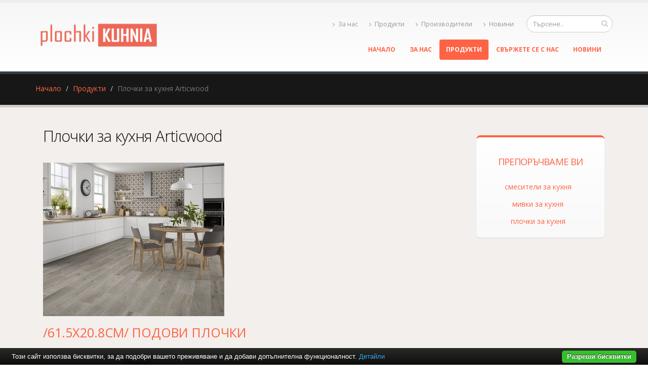

--- FILE ---
content_type: text/html; charset=UTF-8
request_url: https://www.plochki-kuhnia.com/%D0%BF%D0%BB%D0%BE%D1%87%D0%BA%D0%B8-%D0%B7%D0%B0-%D0%BA%D1%83%D1%85%D0%BD%D1%8F-articwood
body_size: 6032
content:
<!DOCTYPE html PUBLIC "-//W3C//DTD XHTML 1.0 Transitional//EN" "http://www.w3.org/TR/xhtml1/DTD/xhtml1-transitional.dtd">
<html lang="bg">
<head>
<meta http-equiv="Content-Type" content="text/html; charset=utf-8">
<meta charset="utf-8">
<meta name="language" content="bg">
<title>Плочки за кухня Articwood</title>
<meta name="keywords" content="">
<meta name="description" content="Плочки за кухня Articwood  Плочки за кухня Articwood са произведени в Англия. Колекцията е представена от подови плочки с размер 61.5х20.5 см. Серията е вдъхновена от красотата и изяществото на естествената дървесна повърхност,">
<meta name="robots" content="index, follow">
<meta name="googlebot" content="index, follow">
<meta name="viewport" content="width=device-width, initial-scale=1.0">
<link rel="stylesheet" href="/css/jqueryui/jquery-ui-1.10.3.custom.css" type="text/css">
<link rel="stylesheet" href="/core/css/ui.notify.css" type="text/css">
<link rel="stylesheet" href="/core/css/showLoading.css" type="text/css">
<link rel="stylesheet" href="/css/fancybox/jquery.fancybox.css" type="text/css">
<link rel="stylesheet" href="/css/fancybox/jquery.fancybox-buttons.css" type="text/css">
<script type="text/javascript" src="/js/jquery-1.10.2.min.js"></script><script src="/template1/vendor/bootstrap/bootstrap.js"></script><script type="text/javascript" src="/js/jquery-ui-1.10.3.custom.min.js"></script><script type="text/javascript" src="/core/js/jquery.platform.js"></script><script type="text/javascript" src="/core/js/compatibility.js" async="async"></script><script type="text/javascript" src="/core/js/jquery.notify.min.js"></script><script type="text/javascript" src="/core/js/jquery.showLoading.min.js"></script><script type="text/javascript" src="/js/jquery.ui.shopping-cart.js"></script><script type="text/javascript" src="/js/jquery.fancybox.js"></script><script type="text/javascript" src="/js/page/products.js"></script><script type="text/javascript" src="/js/jquery.fancybox-buttons.js"></script><script type="text/javascript" src="/js/page/category-subcats-directbuy.js"></script><link href="https://fonts.googleapis.com/css?family=Open+Sans:300,400,600,700,800%7CShadows+Into+Light" rel="stylesheet" type="text/css">
<link href="https://fonts.googleapis.com/css?family=Bad+Script&amp;subset=latin,cyrillic" rel="stylesheet" type="text/css">
<link rel="stylesheet" href="/template1/vendor/bootstrap/bootstrap.css">
<link rel="stylesheet" href="/template1/vendor/fontawesome/css/font-awesome.css">
<link rel="stylesheet" href="/template1/vendor/owlcarousel/owl.carousel.css?v=1.2" media="screen">
<link rel="stylesheet" href="/template1/vendor/owlcarousel/owl.theme.default.min.css" media="screen">
<link rel="stylesheet" href="/template1/vendor/magnific-popup/magnific-popup.css" media="screen">
<link rel="stylesheet" href="/template1/css/theme.css?v=1.8">
<link rel="stylesheet" href="/template1/css/theme-elements.css">
<link rel="stylesheet" href="/template1/css/theme-blog.css">
<link rel="stylesheet" href="/template1/css/theme-shop.css?v=1.2">
<link rel="stylesheet" href="/template1/css/theme-animate.css">
<link rel="stylesheet" href="/template1/vendor/rs-plugin/css/settings.css" media="screen">
<link rel="stylesheet" href="/template1/vendor/circle-flip-slideshow/css/component.css" media="screen">
<link rel="stylesheet" href="/template1/css/skins/default.css?v=1.0">
<link rel="stylesheet" href="/template1/css/custom.css?v=1.1">
<script src="/template1/vendor/modernizr/modernizr.js"></script><script type="text/javascript">
                    $(document).ready(function() {
                        $.platform.params.debug = '0';
                        $.platform.params.base_url = 'https://www.plochki-kuhnia.com/';
                        $.platform.params.page_url = 'https://www.plochki-kuhnia.com/плочки-за-кухня-articwood';
                        $.platform.params.page_url_with_params = 'https://www.plochki-kuhnia.com/плочки-за-кухня-articwood';
                        $.platform.params.dialog_width = '740';
                        $.platform.params.disable_form_changes_confirmations = '1';
                        $.platform.params.page = 'products';
                        $.platform.params.env = 'www';
                        $.platform.params.site_id = '87';
                        $.platform.params.profile_panel_url = 'my.tradeon.net';
                        $.platform.params.shopping_cart_redirect = '1';
                        $.platform.params.url = 'products/612/35261';
                        $.platform.voc.ok = 'Добре';
                        

                    });
                </script><script type="text/javascript" src="/js/jQuery.BlackAndWhite.js" async="async"></script><script type="text/javascript" src="/js/init.js?v=1.1"></script><style type="text/css">
                    /* Main theme colours */
                    h3,
                    h4,
                    h5 {
                    color: #FF6345; 
                    }

                    a, .profile-menu-panel a {
                    color: #FF6345;
                    }

                    a:hover {
                    color: #FF6345;
                    }

                    a.profile-menu-panel {
                        color: #FF6345 !important;
                        background-color: none;
                    }

                    a:active {
                    color: #FF6345;
                    }

                    .alternative-font {
                    color: #FF6345;
                    }

                    p.drop-caps:first-child:first-letter {
                    color: #FF6345;
                    }

                    p.drop-caps.secundary:first-child:first-letter {
                    background-color: #FF6345;
                    }

                    ul.nav-pills > li.active > a {
                    background-color: #FF6345;
                    }

                    ul.nav-pills > li.active > a:hover,
                    ul.nav-pills > li.active > a:focus {
                    background-color: #FF6345;
                    }

                    .sort-source-wrapper .nav > li.active > a {
                    color: #FF6345;
                    }

                    .sort-source-wrapper .nav > li.active > a:hover,
                    .sort-source-wrapper .nav > li.active > a:focus {
                    color: #FF6345;
                    }
                    /* Labels */
                    .label-primary {
                    background-color: #FF6345;
                    }

                    .pagination > li > a,
                    .pagination > li > span,
                    .pagination > li > a:hover,
                    .pagination > li > span:hover,
                    .pagination > li > a:focus,
                    .pagination > li > span:focus {
                    color: #FF6345;
                    }

                    .pagination > .active > a,
                    .pagination > .active > span,
                    .pagination > .active > a:hover,
                    .pagination > .active > span:hover,
                    .pagination > .active > a:focus,
                    .pagination > .active > span:focus {
                    background-color: #FF6345;
                    border-color: #FF6345;
                    }

                    body.dark .pagination > li > a,
                    body.dark .pagination > li > span,
                    body.dark .pagination > li > a:hover,
                    body.dark .pagination > li > span:hover,
                    body.dark .pagination > li > a:focus,
                    body.dark .pagination > li > span:focus {
                    color: #FF6345;
                    }

                    body.dark .pagination > .active > a,
                    body.dark .pagination > .active > span,
                    body.dark .pagination > .active > a:hover,
                    body.dark .pagination > .active > span:hover,
                    body.dark .pagination > .active > a:focus,
                    body.dark .pagination > .active > span:focus {
                    background-color: #FF6345;
                    border-color: #FF6345;
                    }

                    .btn-primary,
                    .pagination > .active > a,
                    body.dark .pagination > .active > a,
                    .owl-theme .owl-controls .owl-nav [class*="owl-"] {
                    border-color: #FF6345 !important;
                    color: #ffffff;
                    text-shadow: 0 -1px 0 rgba(0, 0, 0, 0.25);
                    background-color: #FF6345;
                    border-color: #FF6345;
                    }

                    .btn-primary:hover,
                    .pagination > .active > a:hover,
                    body.dark .pagination > .active > a:hover,
                    .owl-theme .owl-controls .owl-nav [class*="owl-"]:hover {
                    border-color: #FF6345;
                    background-color: #FF6345;
                    }

                    .btn-primary:active,
                    .pagination > .active > a:active,
                    body.dark .pagination > .active > a:active,
                    .owl-theme .owl-controls .owl-nav [class*="owl-"]:active,
                    .btn-primary:focus,
                    .pagination > .active > a:focus,
                    body.dark .pagination > .active > a:focus,
                    .owl-theme .owl-controls .owl-nav [class*="owl-"]:focus {
                    border-color: #FF6345;
                    background-color: #FF6345;
                    }

                    .progress-bar-primary {
                    background-color: #FF6345;
                    }

                    section.highlight {
                    background-color: #FF6345 !important;
                    border-color: #FF6345 !important;
                    }

                    section.page-top h1 {
                    border-bottom-color: #FF6345;
                    }

                    section.toggle label {
                    color: #FF6345;
                    border-left-color: #FF6345;
                    border-right-color: #FF6345;
                    }

                    section.toggle.active > label {
                    background-color: #FF6345;
                    border-color: #FF6345;
                    color: #FFF;
                    }

                    section.page-top.custom-product {
                    background-color: #FF6345;
                    }

                    .feature-box .feature-box-icon {
                    background-color: #FF6345;
                    }

                    .feature-box.secundary .feature-box-icon i.fa {
                    color: #FF6345;
                    }

                    .thumb-info .thumb-info-type {
                    background-color: #FF6345;
                    }

                    .thumb-info .thumb-info-action-icon {
                    background-color: #FF6345;
                    }

                    .thumb-info-social-icons a {
                    background-color: #FF6345;
                    }

                    .thumbnail .zoom {
                    background-color: #FF6345;
                    }

                    .img-thumbnail .zoom {
                    background-color: #FF6345;
                    }

                    .inverted {
                    background-color: #FF6345;
                    }
                    
                    .tabs ul.nav-tabs a,
                    .tabs ul.nav-tabs a:hover {
                    color: #FF6345;
                    }

                    .tabs ul.nav-tabs a:hover,
                    .tabs ul.nav-tabs a:focus {
                    border-top-color: #FF6345;
                    }

                    .tabs ul.nav-tabs li.active a {
                    border-top-color: #FF6345;
                    color: #FF6345;
                    }

                    .tabs ul.nav-tabs.nav-justified a:hover,
                    .tabs ul.nav-tabs.nav-justified a:focus {
                    border-top-color: #FF6345;
                    }

                    .button-buy a, .cart-full .footer a.order {
                    background-color: #FF6345 !important;
                    border-color: #FF6345 !important;
                    }

                    .button-buy a:hover, .cart-full .footer a.order:hover {
                    background-color: #FF6345 !important;
                    }

                    .platform-quantity .sub, .platform-quantity .add {
                    color: #FF6345 !important;
                    }

                    .owl-theme .owl-dots .owl-dot.active span, .owl-theme .owl-dots .owl-dot:hover span {
                    background-color: #FF6345 !important;
                    }

                    .tabs.tabs-bottom ul.nav-tabs li a:hover,
                    .tabs.tabs-bottom ul.nav-tabs li.active a,
                    .tabs.tabs-bottom ul.nav-tabs li.active a:hover,
                    .tabs.tabs-bottom ul.nav-tabs li.active a:focus {
                    border-bottom-color: #FF6345;
                    }

                    .tabs.tabs-vertical.tabs-left ul.nav-tabs li a:hover,
                    .tabs.tabs-vertical.tabs-left ul.nav-tabs li.active a,
                    .tabs.tabs-vertical.tabs-left ul.nav-tabs li.active a:hover,
                    .tabs.tabs-vertical.tabs-left ul.nav-tabs li.active a:focus {
                    border-left-color: #FF6345;
                    }

                    .tabs.tabs-vertical.tabs-right ul.nav-tabs li a:hover,
                    .tabs.tabs-vertical.tabs-right ul.nav-tabs li.active a,
                    .tabs.tabs-vertical.tabs-right ul.nav-tabs li.active a:hover,
                    .tabs.tabs-vertical.tabs-right ul.nav-tabs li.active a:focus {
                    border-right-color: #FF6345;
                    }

                    ul.list.icons li i {
                    color: #FF6345;
                    }

                    i.icon-featured {
                    background-color: #FF6345;
                    }

                    .parallax blockquote i.fa-quote-left {
                    color: #FF6345;
                    }

                    section.video blockquote i.fa-quote-left {
                    color: #FF6345;
                    }

                    .panel-group .panel-heading a {
                    color: #FF6345;
                    }

                    .panel-group.secundary .panel-heading {
                    background-color: #FF6345 !important;
                    }

                    #header nav ul.nav-main ul.dropdown-menu,
                    #header nav ul.nav-main li.dropdown.open .dropdown-toggle,
                    #header nav ul.nav-main li.active a,
                    #header nav ul.nav-main li > a:hover,
                    #header nav ul.nav-main li.dropdown:hover a {
                    color: #FFF;
                    background-color: #FF6345 !important;
                    }

                    #header nav ul.nav-main ul.dropdown-menu li:hover > a {
                    background-color: #FF6345 !important;
                    }

                    #header nav ul.nav-main ul.dropdown-menu {
                    color: #ffffff;
                    text-shadow: 0 -1px 0 rgba(0, 0, 0, 0.25);
                    background-color: #FF6345;
                    border-color: #FF6345;
                    }

                    #header nav ul.nav-main ul.dropdown-menu:hover {
                    border-color: #FF6345;
                    background-color: #FF6345;
                    }

                    #header nav ul.nav-main ul.dropdown-menu:active,
                    #header nav ul.nav-main ul.dropdown-menu:focus {
                    border-color: #FF6345;
                    background-color: #FF6345;
                    }

                    #header nav ul.nav-main li.dropdown:hover ul.dropdown-menu li > a {
                    background: none !important;
                    }

                    #header nav ul.nav-main li.dropdown:hover ul.dropdown-menu li > a:hover {
                    background: white !important;
                    }

                    @media (min-width: 992px) {
                    #header.single-menu nav ul.nav-main li.active > a {
                    border-top: 5px solid #FF6345;
                    }

                    #header.darken-top-border {
                    border-top: 5px solid #FF6345 !important;
                    }

                    #header.colored .header-top {
                    background-color: #FF6345;
                    }

                    #header.colored .header-top ul.nav-top li a:hover {
                    background-color: #FF6345 !important;
                    }

                    #header.flat-menu nav ul.nav-main li > a,
                    #header.flat-menu nav ul.nav-main li.active > a {
                    color: #666;
                    }

                    #header.flat-menu nav ul.nav-main li.active > a {
                    color: #FF6345;
                    background-color: transparent !important;
                    }

                    #header.flat-menu nav ul.nav-main li > a:hover,
                    #header.flat-menu nav ul.nav-main li.dropdown:hover a {
                    color: #FFF;
                    background-color: #FF6345 !important;
                    }

                    #header nav.mega-menu ul.nav-main li.mega-menu-item ul.dropdown-menu {
                    border-top-color: #FF6345;
                    };
                    }

                    blockquote.testimonial {
                    background: #FF6345;
                    }

                    .testimonial-arrow-down {
                    border-top-color: #FF6345;
                    }

                    .featured-box-secundary i.icon-featured {
                    background-color: #FF6345;
                    }

                    .featured-box-secundary h4 {
                    color: #FF6345;
                    }

                    .featured-box-secundary .box-content {
                    border-top-color: #FF6345;
                    }

                    .pricing-table .most-popular {
                    border-color: #FF6345;
                    }

                    .pricing-table .most-popular h3 {
                    background-color: #FF6345;
                    }

                    section.timeline .timeline-box.left:before,
                    section.timeline .timeline-box.right:before {
                    background: #FF6345;
                    box-shadow: 0 0 0 3px #ffffff, 0 0 0 6px #FF6345;
                    }

                    ul.history li .featured-box .box-content {
                    border-top-color: #FF6345;
                    }

                    .recent-posts .date .month,
                    article.post .post-date .month {
                    background-color: #FF6345;
                    }

                    .recent-posts .date .day,
                    article.post .post-date .day {
                    color: #FF6345;
                    }

                    .slider .tp-bannertimer {
                    background-color: #FF6345;
                    }

                    .home-intro p em {
                    color: #FF6345;
                    }

                    .home-concept strong {
                    color: #FF6345;
                    }

                    .shop ul.products li.product .onsale {
                    background-color: #FF6345;
                    border-bottom-color: #FF6345;
                    }

                    .shop .star-rating span,
                    .shop .cart-totals tr.total .amount {
                    color: #FF6345;
                    }

                    #footer .footer-ribbon:before {
                    border-right-color: #005580;
                    border-left-color: #005580;
                    }

                    #footer.color .footer-ribbon {
                    background: #FF6345;
                    }

                    #footer.color .footer-ribbon:before {
                    border-right-color: #00334d;
                    }

                    #footer.color .footer-copyright {
                    background: #FF6345;
                    border-top-color: #FF6345;
                    }

                    html.boxed .body {
                    border-top-color: #FF6345;
                    }

                    html[dir="rtl"] .tabs.tabs-vertical.tabs-left ul.nav-tabs li a:hover,
                    html[dir="rtl"] .tabs.tabs-vertical.tabs-left ul.nav-tabs li.active a,
                    html[dir="rtl"] .tabs.tabs-vertical.tabs-left ul.nav-tabs li.active a:hover,
                    html[dir="rtl"] .tabs.tabs-vertical.tabs-left ul.nav-tabs li.active a:focus {
                    border-right-color: #FF6345;
                    border-left-color: transparent;
                    }

                    html[dir="rtl"] .tabs.tabs-vertical.tabs-right ul.nav-tabs li a:hover,
                    html[dir="rtl"] .tabs.tabs-vertical.tabs-right ul.nav-tabs li.active a,
                    html[dir="rtl"] .tabs.tabs-vertical.tabs-right ul.nav-tabs li.active a:hover,
                    html[dir="rtl"] .tabs.tabs-vertical.tabs-right ul.nav-tabs li.active a:focus {
                    border-right-color: transparent;
                    border-left-color: #FF6345;
                    }

                    
                        body {background-image: url('https://www.plochki-kuhnia.com/media_images/users/4/template_images/20150528_153704_8896.jpg');}
                    
                        body {background-color: #FFFFFF}
                    
                        #footer .footer-ribbon {
                        background: #FF6345;
                        }

                        #footer.light h1,
                        #footer.light h2,
                        #footer.light h3,
                        #footer.light h4,
                        #footer.light a {
                        color: #FF6345 !important;
                        }

                        #footer.color {
                        background: #FF6345;
                        border-top-color: #FF6345;
                        }
                    
                        #header nav.mega-menu .mega-menu-shop .dropdown-menu {
                        right: 4px !important;
                        }
                    

                    /** Output custom CSS declarations **/
                    </style>
</head>
<body class="boxed">
<div class="">
<header id="header"><div class="container">
<h1 class="logo"><a href="/" alt="plochki-kuhnia.com"><img src="https://www.plochki-kuhnia.com/media_images/users/4/template_images/w250/20150528_161325_6417.png" alt="plochki-kuhnia.com" width="250" height="65" data-sticky-width="250" data-sticky-height="65"></a></h1>
<div class="search"><form id="searchForm" action="/search" method="get"><div class="input-group">
<div class="search_container"><input type="text" class="form-control search" name="q" id="search" placeholder="Търсене.."></div>
<span class="input-group-btn"><button class="btn btn-default" type="submit"><i class="fa fa-search"></i></button></span>
</div></form></div>
<nav><ul class="nav nav-pills nav-top">
<li><a href="/за-нас.html" title="За нас"><i class="fa fa-angle-right"></i>За нас</a></li>
<li><a href="/продукти" title="Продукти"><i class="fa fa-angle-right"></i>Продукти</a></li>
<li><a href="/производители" title="Производители"><i class="fa fa-angle-right"></i>Производители</a></li>
<li><a href="/новини" title="Новини"><i class="fa fa-angle-right"></i>Новини</a></li>
</ul></nav><button class="search-toggle btn btn-responsive-search btn-inverse"><i class="fa fa-search"></i></button><a href="/cart"><button class="btn btn-responsive-cart btn-inverse"><i class="fa fa-shopping-cart"></i></button></a><div class="header-search"><form id="searchForm" action="/search" method="get"><div class="header-search-wrapper">
<input class="form-control" name="q" id="q" type="text" required="" placeholder="Търсене.."><button class="btn btn-default" type="submit"><i class="fa fa-search"></i></button>
</div></form></div>
<button class="btn btn-responsive-nav btn-inverse" data-toggle="collapse" data-target=".nav-main-collapse"><i class="fa fa-bars"></i></button>
</div>
<div class="navbar-collapse nav-main-collapse collapse"><div class="container"><nav class="nav-main mega-menu"><ul class="nav nav-pills nav-main" id="mainMenu">
<li><a href="/">Начало</a></li>
<li><a href="/за-нас.html" title="За нас">За нас</a></li>
<li class="active"><a href="/продукти" title="Продукти">Продукти</a></li>
<li><a href="/контакти.html" title="Свържете се с нас">Свържете се с нас</a></li>
<li><a href="/новини" title="Новини">Новини</a></li>
</ul></nav></div></div></header><div role="main" class="main shop" id="page_products">
<section class="page-top"><div class="container">
<div class="row"><div class="col-md-12"><ul class="breadcrumb">
<li><a title="Начало" href="/">Начало</a></li>
<li><a title="Продукти" href="/продукти">Продукти</a></li>
<li class="active">Плочки за кухня Articwood</li>
</ul></div></div>
<div class="row"></div>
</div></section><div class="container">
<div class="col-md-9">
<h2>Плочки за кухня Articwood</h2>
<a class="fancybox" href="https://www.plochki-kuhnia.com/media_images/users/4/categories/35261/images/20200908_160437_5937.jpg"><p><img src="https://www.plochki-kuhnia.com/media_images/users/4/categories/35261/images/w358/20200908_160437_5937.jpg"></p></a>
</div>
<div class="col-md-3">	<div class="featured-box featured-box-secundary" style="height: auto;">
		<div class="box-content">
			<h4>Препоръчваме Ви</h4>
			<ul class="thumbnail-gallery flickr-feed">
				<li><a href="https://baniastil.com/смесители-за-кухня" title="Смесители за кухня">смесители за кухня</a></li>
				<li><a href="https://baniastil.com/мивки-за-кухня" title="Мивки за кухня">мивки за кухня</a></li>
				<li><a href="https://baniastil.com/плочки-за-кухня" title="Плочки за кухня">плочки за кухня</a></li>
			</ul>
		</div>
	</div></div>
<div class="col-md-12">
<h3>/61.5x20.8см/ Подови плочки</h3>
<div class="clear"></div>
<ul class="products product-thumb-info-list" data-plugin-masonry="data-plugin-masonry"><li class="col-md-4 col-sm-6 col-xs-6 product"><div class="product-thumb-info">
<span class="image-holder"><div class="product-background"><div class="image-wrap"><a class="fancybox" href="/media_images/users/4/categories/35262/products/55854/20200908_160548_8044.jpg"><img src="/media_images/users/4/categories/35262/products/55854/170x200sc/20200908_160548_8044.jpg" alt="Articwood Argent"></a></div></div></span><div class="product-thumb-info-content">
<h4>Articwood Argent</h4>
<span class="price"></span>
</div>
</div></li></ul>
<div class="clear"></div>
<div><div class="ewa-rteLine">Плочки за кухня Articwood <br /><br /></div>
Плочки за кухня Articwood са произведени в Англия. Колекцията е представена от подови плочки с размер 61.5х20.5 см. Серията е вдъхновена от красотата и изяществото на естествената дървесна повърхност, пресъздавайки я по един изискан и отличаващ се начин. Браздите по-повърхността на колекция Articwood ѝ придават 3Д ефект и дълбочина на цветовете. Kласическата красота на естественото дърво дава усещане за топлина и уют, придавайки естествен стил на помещението. Матираната повърхност в комбинация с леката грапавина ще придадат здравина и устойчивост на натоварвания и влага. Също така ще Ви предпази от подхлъзване в случай на мокър под. Създайте уютна и комфортна атмосфера в дома си с плочки за кухня Articwood.<br /><br />Име на модела: Articwood Argent<br />Размери: 61.5х20.5 см<br />Повърхност: матирана<br />Вид: подови плочки<br /><br />Произведени в Англия</div>
</div>
</div>
</div>
<footer id="footer" class="light"><div class="container">
<div class="footer-ribbon"><span>За Контакти</span></div>
<div class="col-md-3">
<h4>Препоръчваме Ви</h4>
<ul class="list icons list-unstyled">
<li>
<i class="fa fa-caret-right"></i><a class="color-active-hover" href="/кухненски-смесители-6" title="Кухненски смесители">Кухненски смесители</a>
</li>
<li>
<i class="fa fa-caret-right"></i><a class="color-active-hover" href="/кухненски-мивки" title="Кухненски мивки">Кухненски мивки</a>
</li>
<li>
<i class="fa fa-caret-right"></i><a class="color-active-hover" href="/кухненски-плочки-villa-bronze-mirror" title="Кухненски плочки Villa Bronze Mirror">Кухненски плочки Villa Bronze Mirror</a>
</li>
<li>
<i class="fa fa-caret-right"></i><a class="color-active-hover" href="/кухненски-плочки-talon-carrara" title="Кухненски плочки Talon Carrara">Кухненски плочки Talon Carrara</a>
</li>
<li>
<i class="fa fa-caret-right"></i><a class="color-active-hover" href="/плочки-за-кухня-isoline" title="Плочки за кухня Isoline">Плочки за кухня Isoline</a>
</li>
<li>
<i class="fa fa-caret-right"></i><a class="color-active-hover" href="/кухненски-плочки-bowthorpe" title="Кухненски плочки Bowthorpe">Кухненски плочки Bowthorpe</a>
</li>
</ul>
</div>
<div class="col-md-3">
<h4>Най-нови продукти</h4>
<ul class="list-unstyled recent-work">
<li><a class="thumb-info" href="/кухненски-смесители/кухненска-батерия-nemezja-beige.html" title="Кухненска батерия Nemezja Beige"><img src="/media_images/users/4/categories/18171/products/72532/80x90sc/20260105_104809_6934.jpg" alt="Кухненска батерия Nemezja Beige"></a></li>
<li><a class="thumb-info" href="/кухненски-смесители/кухненска-батерия-nemezja-sand.html" title="Кухненска батерия Nemezja Sand"><img src="/media_images/users/4/categories/18171/products/72536/80x90sc/20260105_105103_4761.jpg" alt="Кухненска батерия Nemezja Sand"></a></li>
<li><a class="thumb-info" href="/кухненски-смесители/кухненска-батерия-momi-brushed-gold.html" title="Кухненска батерия Momi Brushed Gold"><img src="/media_images/users/4/categories/18171/products/72540/80x90sc/20260105_111009_3226.jpg" alt="Кухненска батерия Momi Brushed Gold"></a></li>
</ul>
</div>
<div class="col-md-3">
<h4>plochki-kuhnia.com</h4>
<p class="description">Онлайн каталог на плочки за кухня</p>
</div>
<div class="col-md-3"><div class="empty"></div></div>
</div></footer>
</div>
<script src="/template1/vendor/jquery.appear/jquery.appear.js"></script><script src="/template1/vendor/jquery.easing/jquery.easing.js"></script><script src="/template1/vendor/common/common.js"></script><script src="/template1/vendor/jquery.validation/jquery.validation.js"></script><script src="/template1/vendor/jquery.stellar/jquery.stellar.js"></script><script src="/template1/vendor/jquery.easy-pie-chart/jquery.easy-pie-chart.js"></script><script src="/template1/vendor/jquery.gmap/jquery.gmap.js"></script><script src="/template1/vendor/isotope/jquery.isotope.js"></script><script src="/template1/vendor/owlcarousel/owl.carousel.js"></script><script src="/template1/vendor/jflickrfeed/jflickrfeed.js"></script><script src="/template1/vendor/magnific-popup/jquery.magnific-popup.js"></script><script src="/template1/vendor/vide/vide.js"></script><script src="/template1/vendor/jquery-cookie/jquery-cookie.js"></script><script src="/template1/vendor/cookie-bar/cookiebar-latest.js?forceLang=bg"></script><script src="/template1/js/theme.js?v=1.2"></script><script src="/template1/vendor/rs-plugin/js/jquery.themepunch.tools.min.js"></script><script src="/template1/vendor/rs-plugin/js/jquery.themepunch.revolution.min.js"></script><script src="/template1/vendor/circle-flip-slideshow/js/jquery.flipshow.js"></script><script src="/template1/js/views/view.home.js"></script><script src="/template1/js/custom.js"></script><script src="/template1/js/theme.init.js"></script><script type="text/javascript" src="/core/js/brand-select.js" async="async"></script><script type="text/javascript" src="/core/js/paging.js" async="async"></script><div>
	<div class="infobox" style="margin:0;">
		<div class="columns">
			<div style="text-align:center;">
			<p>Най-големият избор и промоционални цени на 			
				<a href="https://baniastil.com/смесители-за-кухня" title="Смесители за кухня">смесители за кухня</a>,
				<a href="https://baniastil.com/мивки-за-кухня" title="Мивки за кухня">мивки за кухня</a>,
				<a href="https://baniastil.com/плочки-за-кухня" title="Плочки за кухня">плочки за кухня</a>
				</p>	
			</div>
		</div>
	</div>
</div><script defer src="https://static.cloudflareinsights.com/beacon.min.js/vcd15cbe7772f49c399c6a5babf22c1241717689176015" integrity="sha512-ZpsOmlRQV6y907TI0dKBHq9Md29nnaEIPlkf84rnaERnq6zvWvPUqr2ft8M1aS28oN72PdrCzSjY4U6VaAw1EQ==" data-cf-beacon='{"version":"2024.11.0","token":"d1fbadf89f6e4636a393584b6e1936f8","r":1,"server_timing":{"name":{"cfCacheStatus":true,"cfEdge":true,"cfExtPri":true,"cfL4":true,"cfOrigin":true,"cfSpeedBrain":true},"location_startswith":null}}' crossorigin="anonymous"></script>
</body>
</html>


--- FILE ---
content_type: text/javascript
request_url: https://www.plochki-kuhnia.com/js/page/products.js
body_size: -48
content:
/**
 * This is a js file for the specified page with the same name <
 *
 * @author    Georgi Ushev <georgi.ushev@platform.bg>
 * @copyright 2016 © Platform Ltd. www.platform.bg
 */

/**
 * This is a js file for the specified page with the same name <
 *
 */
$(document).ready(function () {

    // Initialize fancybox on gallery images <
    $(".fancybox").fancybox({
        openEffect	: 'elastic',
        helpers : {
            title : {
                type : 'inside'
            },
            buttons: {
                position : 'bottom'
            },
            overlay : {
                css : {
                    'background' : 'rgba(170, 170, 170, 0.30)'
                }
            }
        }
    });
});